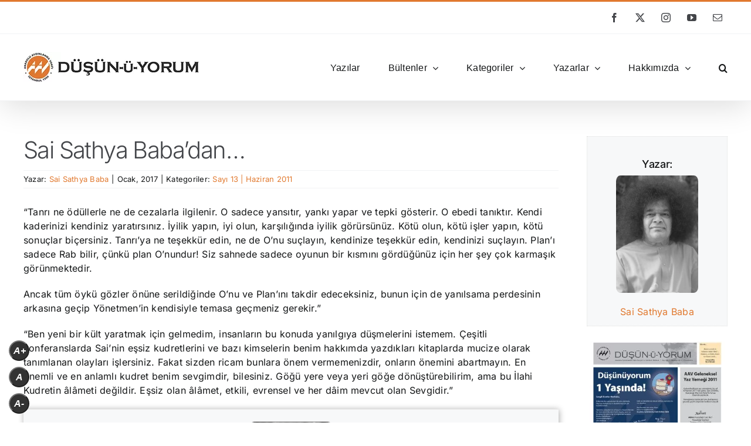

--- FILE ---
content_type: text/plain
request_url: https://www.google-analytics.com/j/collect?v=1&_v=j102&a=1999616629&t=pageview&_s=1&dl=https%3A%2F%2Fwww.dusunuyorumdergisi.com%2Fsai-sathya-babadan%2F&ul=en-us%40posix&dt=Sai%20Sathya%20Baba%E2%80%99dan%E2%80%A6%20-%20D%C3%BC%C5%9F%C3%BCn%C3%BCyorum&sr=1280x720&vp=1280x720&_u=IEBAAEABAAAAACAAI~&jid=1247396597&gjid=1862310052&cid=41902645.1766081644&tid=UA-91479809-1&_gid=1336154210.1766081644&_r=1&_slc=1&z=1602154763
body_size: -453
content:
2,cG-RKQWTRQPE8